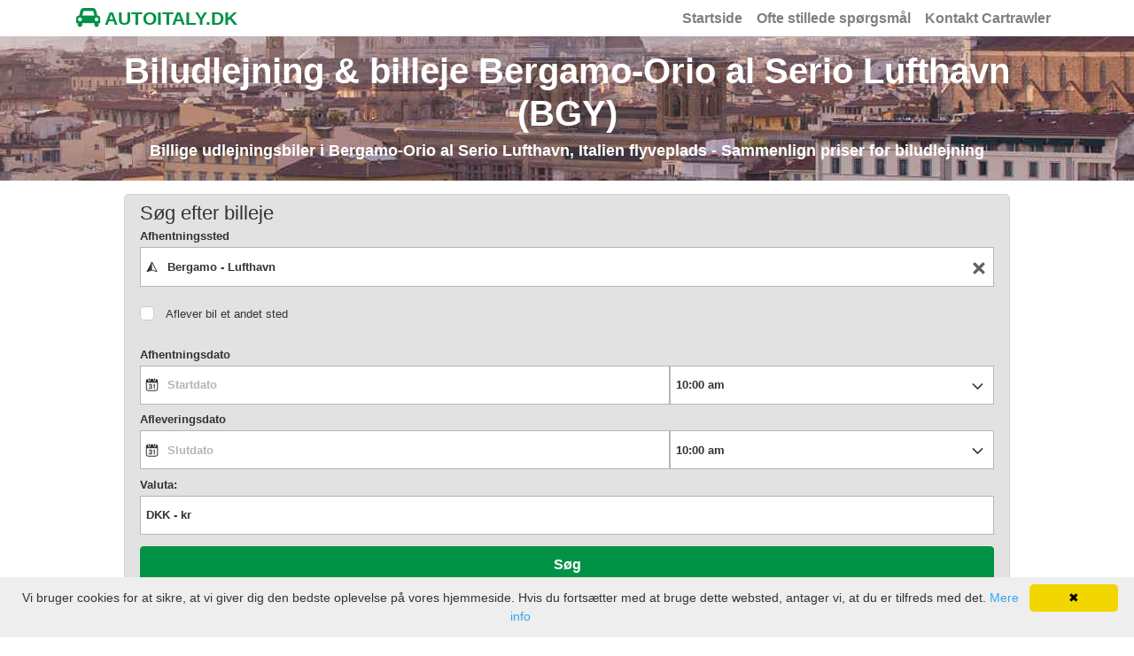

--- FILE ---
content_type: text/html; charset=UTF-8
request_url: https://www.autoitaly.dk/da-bergamo-orio-al-serio-lufthavn/
body_size: 10678
content:








<!DOCTYPE html>
<html lang="da-DK" itemscope="itemscope" itemtype="https://schema.org/WebPage">
<head>
<meta charset="UTF-8">
<meta name="viewport" content="width=device-width, initial-scale=1, shrink-to-fit=no">
<link rel="profile" href="https://gmpg.org/xfn/11">
<link rel="icon" type="image/png" href="https://www.autoitaly.dk/favicon_carrental.png">
<meta name="robots" content="index, follow"/>
<title>Biludlejning Bergamo-Orio al Serio Lufthavn - Billig biludlejning til den bedste garanterede pris</title>
<meta name="description" content="Søg og lej bil billig hos Bergamo-Milano Orio al Serio Lufthavn - BGY, Italien. Sammenlign biludlejning og find den mest prisbillige virksomhed. Book online og spar tid og penge! Vi sammenligner priser for biludlejning fra Enterprise, Surprice, OS Car Rental, WinRent, Thrifty, Budget, Alamo, Welcome Cars, Ecovia, Elba by Car, National, Avis, Locauto, Dollar, Nomadcar, Optimorent, Payless, JoyRent, Noleggiare og Sicily By Car." />
<meta property="og:locale" content="da" />
<meta property="og:type" content="website" />
<meta property="og:title" content="Biludlejning Bergamo-Orio al Serio Lufthavn - Billig biludlejning til den bedste garanterede pris" />
<meta property="og:description" content="Søg og lej bil billig hos Bergamo-Milano Orio al Serio Lufthavn - BGY, Italien. Sammenlign biludlejning og find den mest prisbillige virksomhed. Book online og spar tid og penge!" />
<meta property="og:url" content="https://www.autoitaly.dk/da-bergamo-orio-al-serio-lufthavn/" />
<meta property="og:site_name" content="autoitaly.dk" />
<meta property="og:image" content="https://www.autoitaly.dk/wp-content/uploads/6299575_geonameid_Bergamo_Milano_Airport.jpg" />
<meta name="twitter:card" content="summary"/>
<meta name="twitter:description" content="Søg og lej bil billig hos Bergamo-Milano Orio al Serio Lufthavn - BGY, Italien. Sammenlign biludlejning og find den mest prisbillige virksomhed. Book online og spar tid og penge!"/>
<meta name="twitter:title" content="Biludlejning Bergamo-Orio al Serio Lufthavn - Billig biludlejning til den bedste garanterede pris"/>
<meta name="twitter:domain" content="autoitaly.dk"/>
<link rel="alternate" type="text/html" hreflang="da" href="https://www.autoitaly.dk/da-bergamo-orio-al-serio-lufthavn/" />
<link rel="alternate" type="text/html" hreflang="de" href="https://www.autoitaly.de/de-flughafen-bergamo-orio-al-serio/" />
<link rel="alternate" type="text/html" hreflang="en" href="https://www.autoitaly.co.uk/en-bergamo-international-airport/" />
<link rel="alternate" type="text/html" hreflang="es" href="https://www.autoitalia.es/es-aeropuerto-de-bergamo-orio-al-serio/" />
<link rel="alternate" type="text/html" hreflang="fr" href="https://www.autoitaly.fr/fr-aeroport-de-bergame-orio-al-serio/" />
<link rel="alternate" type="text/html" hreflang="it" href="https://www.autoitalo.it/it-aeroporto-di-bergamo-orio-al-serio/" />
<link rel="alternate" type="text/html" hreflang="nl" href="https://www.autoitaly.nl/nl-luchthaven-bergamo-orio-al-serio/" />
<link rel="alternate" type="text/html" hreflang="nb" href="https://www.autoitaly.no/no-bergamo-orio-al-serio-lufthavn/" />
<link rel="alternate" type="text/html" hreflang="pt" href="https://www.autoitaly.pt/pt-aeroporto-de-bergamo-orio-al-serio/" />
<link rel="alternate" type="text/html" hreflang="sv" href="https://www.autoitaly.se/sv-bergamo-orio-al-serio-flygplats/" />
<link rel="preload" as="font" type="font/woff2" crossorigin href="https://www.autoitaly.dk/wp-content/themes/understrap-child/fonts/fontawesome-webfont.woff2?v=4.7.0"/>
<meta name='robots' content='max-image-preview:large' />
<link rel="alternate" type="application/rss+xml" title="Biludlejning Italien &raquo; Feed" href="https://www.autoitaly.dk/feed/" />
<link rel="alternate" type="application/rss+xml" title="Biludlejning Italien &raquo;-kommentar-feed" href="https://www.autoitaly.dk/comments/feed/" />
<style id='global-styles-inline-css' type='text/css'>
body{--wp--preset--color--black: #000000;--wp--preset--color--cyan-bluish-gray: #abb8c3;--wp--preset--color--white: #ffffff;--wp--preset--color--pale-pink: #f78da7;--wp--preset--color--vivid-red: #cf2e2e;--wp--preset--color--luminous-vivid-orange: #ff6900;--wp--preset--color--luminous-vivid-amber: #fcb900;--wp--preset--color--light-green-cyan: #7bdcb5;--wp--preset--color--vivid-green-cyan: #00d084;--wp--preset--color--pale-cyan-blue: #8ed1fc;--wp--preset--color--vivid-cyan-blue: #0693e3;--wp--preset--color--vivid-purple: #9b51e0;--wp--preset--gradient--vivid-cyan-blue-to-vivid-purple: linear-gradient(135deg,rgba(6,147,227,1) 0%,rgb(155,81,224) 100%);--wp--preset--gradient--light-green-cyan-to-vivid-green-cyan: linear-gradient(135deg,rgb(122,220,180) 0%,rgb(0,208,130) 100%);--wp--preset--gradient--luminous-vivid-amber-to-luminous-vivid-orange: linear-gradient(135deg,rgba(252,185,0,1) 0%,rgba(255,105,0,1) 100%);--wp--preset--gradient--luminous-vivid-orange-to-vivid-red: linear-gradient(135deg,rgba(255,105,0,1) 0%,rgb(207,46,46) 100%);--wp--preset--gradient--very-light-gray-to-cyan-bluish-gray: linear-gradient(135deg,rgb(238,238,238) 0%,rgb(169,184,195) 100%);--wp--preset--gradient--cool-to-warm-spectrum: linear-gradient(135deg,rgb(74,234,220) 0%,rgb(151,120,209) 20%,rgb(207,42,186) 40%,rgb(238,44,130) 60%,rgb(251,105,98) 80%,rgb(254,248,76) 100%);--wp--preset--gradient--blush-light-purple: linear-gradient(135deg,rgb(255,206,236) 0%,rgb(152,150,240) 100%);--wp--preset--gradient--blush-bordeaux: linear-gradient(135deg,rgb(254,205,165) 0%,rgb(254,45,45) 50%,rgb(107,0,62) 100%);--wp--preset--gradient--luminous-dusk: linear-gradient(135deg,rgb(255,203,112) 0%,rgb(199,81,192) 50%,rgb(65,88,208) 100%);--wp--preset--gradient--pale-ocean: linear-gradient(135deg,rgb(255,245,203) 0%,rgb(182,227,212) 50%,rgb(51,167,181) 100%);--wp--preset--gradient--electric-grass: linear-gradient(135deg,rgb(202,248,128) 0%,rgb(113,206,126) 100%);--wp--preset--gradient--midnight: linear-gradient(135deg,rgb(2,3,129) 0%,rgb(40,116,252) 100%);--wp--preset--duotone--dark-grayscale: url('#wp-duotone-dark-grayscale');--wp--preset--duotone--grayscale: url('#wp-duotone-grayscale');--wp--preset--duotone--purple-yellow: url('#wp-duotone-purple-yellow');--wp--preset--duotone--blue-red: url('#wp-duotone-blue-red');--wp--preset--duotone--midnight: url('#wp-duotone-midnight');--wp--preset--duotone--magenta-yellow: url('#wp-duotone-magenta-yellow');--wp--preset--duotone--purple-green: url('#wp-duotone-purple-green');--wp--preset--duotone--blue-orange: url('#wp-duotone-blue-orange');--wp--preset--font-size--small: 13px;--wp--preset--font-size--medium: 20px;--wp--preset--font-size--large: 36px;--wp--preset--font-size--x-large: 42px;}.has-black-color{color: var(--wp--preset--color--black) !important;}.has-cyan-bluish-gray-color{color: var(--wp--preset--color--cyan-bluish-gray) !important;}.has-white-color{color: var(--wp--preset--color--white) !important;}.has-pale-pink-color{color: var(--wp--preset--color--pale-pink) !important;}.has-vivid-red-color{color: var(--wp--preset--color--vivid-red) !important;}.has-luminous-vivid-orange-color{color: var(--wp--preset--color--luminous-vivid-orange) !important;}.has-luminous-vivid-amber-color{color: var(--wp--preset--color--luminous-vivid-amber) !important;}.has-light-green-cyan-color{color: var(--wp--preset--color--light-green-cyan) !important;}.has-vivid-green-cyan-color{color: var(--wp--preset--color--vivid-green-cyan) !important;}.has-pale-cyan-blue-color{color: var(--wp--preset--color--pale-cyan-blue) !important;}.has-vivid-cyan-blue-color{color: var(--wp--preset--color--vivid-cyan-blue) !important;}.has-vivid-purple-color{color: var(--wp--preset--color--vivid-purple) !important;}.has-black-background-color{background-color: var(--wp--preset--color--black) !important;}.has-cyan-bluish-gray-background-color{background-color: var(--wp--preset--color--cyan-bluish-gray) !important;}.has-white-background-color{background-color: var(--wp--preset--color--white) !important;}.has-pale-pink-background-color{background-color: var(--wp--preset--color--pale-pink) !important;}.has-vivid-red-background-color{background-color: var(--wp--preset--color--vivid-red) !important;}.has-luminous-vivid-orange-background-color{background-color: var(--wp--preset--color--luminous-vivid-orange) !important;}.has-luminous-vivid-amber-background-color{background-color: var(--wp--preset--color--luminous-vivid-amber) !important;}.has-light-green-cyan-background-color{background-color: var(--wp--preset--color--light-green-cyan) !important;}.has-vivid-green-cyan-background-color{background-color: var(--wp--preset--color--vivid-green-cyan) !important;}.has-pale-cyan-blue-background-color{background-color: var(--wp--preset--color--pale-cyan-blue) !important;}.has-vivid-cyan-blue-background-color{background-color: var(--wp--preset--color--vivid-cyan-blue) !important;}.has-vivid-purple-background-color{background-color: var(--wp--preset--color--vivid-purple) !important;}.has-black-border-color{border-color: var(--wp--preset--color--black) !important;}.has-cyan-bluish-gray-border-color{border-color: var(--wp--preset--color--cyan-bluish-gray) !important;}.has-white-border-color{border-color: var(--wp--preset--color--white) !important;}.has-pale-pink-border-color{border-color: var(--wp--preset--color--pale-pink) !important;}.has-vivid-red-border-color{border-color: var(--wp--preset--color--vivid-red) !important;}.has-luminous-vivid-orange-border-color{border-color: var(--wp--preset--color--luminous-vivid-orange) !important;}.has-luminous-vivid-amber-border-color{border-color: var(--wp--preset--color--luminous-vivid-amber) !important;}.has-light-green-cyan-border-color{border-color: var(--wp--preset--color--light-green-cyan) !important;}.has-vivid-green-cyan-border-color{border-color: var(--wp--preset--color--vivid-green-cyan) !important;}.has-pale-cyan-blue-border-color{border-color: var(--wp--preset--color--pale-cyan-blue) !important;}.has-vivid-cyan-blue-border-color{border-color: var(--wp--preset--color--vivid-cyan-blue) !important;}.has-vivid-purple-border-color{border-color: var(--wp--preset--color--vivid-purple) !important;}.has-vivid-cyan-blue-to-vivid-purple-gradient-background{background: var(--wp--preset--gradient--vivid-cyan-blue-to-vivid-purple) !important;}.has-light-green-cyan-to-vivid-green-cyan-gradient-background{background: var(--wp--preset--gradient--light-green-cyan-to-vivid-green-cyan) !important;}.has-luminous-vivid-amber-to-luminous-vivid-orange-gradient-background{background: var(--wp--preset--gradient--luminous-vivid-amber-to-luminous-vivid-orange) !important;}.has-luminous-vivid-orange-to-vivid-red-gradient-background{background: var(--wp--preset--gradient--luminous-vivid-orange-to-vivid-red) !important;}.has-very-light-gray-to-cyan-bluish-gray-gradient-background{background: var(--wp--preset--gradient--very-light-gray-to-cyan-bluish-gray) !important;}.has-cool-to-warm-spectrum-gradient-background{background: var(--wp--preset--gradient--cool-to-warm-spectrum) !important;}.has-blush-light-purple-gradient-background{background: var(--wp--preset--gradient--blush-light-purple) !important;}.has-blush-bordeaux-gradient-background{background: var(--wp--preset--gradient--blush-bordeaux) !important;}.has-luminous-dusk-gradient-background{background: var(--wp--preset--gradient--luminous-dusk) !important;}.has-pale-ocean-gradient-background{background: var(--wp--preset--gradient--pale-ocean) !important;}.has-electric-grass-gradient-background{background: var(--wp--preset--gradient--electric-grass) !important;}.has-midnight-gradient-background{background: var(--wp--preset--gradient--midnight) !important;}.has-small-font-size{font-size: var(--wp--preset--font-size--small) !important;}.has-medium-font-size{font-size: var(--wp--preset--font-size--medium) !important;}.has-large-font-size{font-size: var(--wp--preset--font-size--large) !important;}.has-x-large-font-size{font-size: var(--wp--preset--font-size--x-large) !important;}
</style>
<link rel='stylesheet' id='child-understrap-styles-css'  href='https://www.autoitaly.dk/wp-content/themes/understrap-child/css/child-theme.min.css' type='text/css' media='all' />
<link rel="https://api.w.org/" href="https://www.autoitaly.dk/wp-json/" /><link rel="alternate" type="application/json" href="https://www.autoitaly.dk/wp-json/wp/v2/posts/13628" /><link rel="canonical" href="https://www.autoitaly.dk/da-bergamo-orio-al-serio-lufthavn/" />
<link rel='shortlink' href='https://www.autoitaly.dk/?p=13628' />
<link rel="pingback" href="https://www.autoitaly.dk/xmlrpc.php">
<meta name="mobile-web-app-capable" content="yes">
<meta name="apple-mobile-web-app-capable" content="yes">
<meta name="apple-mobile-web-app-title" content="Biludlejning Italien - Lejebil og billeje i Italien">
<!-- Google Analytics -->
<script>
  (function(i,s,o,g,r,a,m){i['GoogleAnalyticsObject']=r;i[r]=i[r]||function(){
  (i[r].q=i[r].q||[]).push(arguments)},i[r].l=1*new Date();a=s.createElement(o),
  m=s.getElementsByTagName(o)[0];a.async=1;a.src=g;m.parentNode.insertBefore(a,m)
  })(window,document,'script','//www.google-analytics.com/analytics.js','ga');

  ga('create', 'UA-126491958-1', 'auto');
  ga('send', 'pageview');
</script>
<!-- Google Webmaster Tools -->
<!-- Bing Webmaster Tools -->
<style>
body{font-size:0.875rem; background-color: #fff !important;} a{color:#ce2b37;} a:focus,a:hover{color:#009246;} h4 {font-size:1.1rem !important} .wrapper{padding:25px 0;} #wrapper-footer-full{background-color: #E2E2E2;} .site-title{font-size: 1.3rem;font-weight: 800;text-decoration: none;color: #009246;} .navbar{padding: 0rem 1rem;} .nav-link{font-size: 1rem; font-weight: 600;} .navbar-light .navbar-brand a { color: #009246; } .breadcrumb {background-color: #E2E2E2;} .widget a{color: #555;} .widget-title{text-align:center;margin-top:10px;margin-bottom:10px;color:#292b2c;} .widget ul{list-style: none;} .widget_pages li{margin-bottom: 10px;} .footer-widget ul{list-style: none; padding-left: 0px;} .media {background: #fff; margin-bottom: 15px;} .media-left img{margin-right: 10px;} .media-body {padding-top: 8px;} .media-body a{color: #555;} .btn-primary{background-color: #ce2b37; border-color: #ce2b37;} .btn-primary:hover { color: #fff; background-color: #009246; border-color: #009246; } .btn-outline-primary, .wpcf7 input[type=submit] { color: #ce2b37; border-color: #ce2b37; } .btn-outline-primary:hover, .wpcf7 input:hover[type=submit] { color: #fff; background-color: #009246; border-color: #009246; } .travelsearchdivsearch{max-width: 1000px;margin: 0 auto;background-color: #E2E2E2;border: 1px solid #cfd0d1;border-radius: 5px;margin-top: 15px;padding-bottom: 5px;padding-top: 5px;} .travelsearchdivbook{max-width: 1200px;margin: 0 auto;} #map{height: 400px;width: 100%;} article a { color:#ce2b37 !important; } .ul-travel a { color:#ce2b37 !important; } .travellink { color:#ce2b37 !important; } @media (max-width:800px){ h1 {font-size:1.6rem !important} h2 {font-size:1.4rem !important} h3 {font-size:1.3rem !important} h4 {font-size:1rem !important} } @media (max-width:450px){ .site-title {font-size: 1rem;} h1 {font-size:1.4rem !important} h2 {font-size:1.4rem !important} h3 {font-size:1.3rem !important} h4 {font-size:1rem !important} .widget ul{padding-left: 0px;} .travelsearchdivsearch{margin-top: 0px;} }
</style>
</head>

<body class="post-template-default single single-post postid-13628 single-format-standard wp-embed-responsive">

<div class="hfeed site" id="page">
	
<div class="wrapper-fluid" id="wrapper-navbar">
	<a class="skip-link screen-reader-text sr-only" href="#content">Fortsæt til indhold</a>	
	<div class="container" style="padding-right: 0;padding-left: 0;">		
		<nav class="navbar navbar-expand-md navbar-light">			
			<div class="navbar-brand">				
				<a class='site-title' style='text-decoration: none;' href=https://www.autoitaly.dk/ title='Autoitaly.dk'><i class='fa fa-car' style='font-size: 24px;'></i>&nbsp;AUTOITALY.DK</a>			</div>
			<!-- The WordPress Menu goes here -->
			<div id="navbarNavDropdown" class="collapse navbar-collapse justify-content-end"><ul id="main-menu" class="navbar-nav"><li itemscope="itemscope" itemtype="https://www.schema.org/SiteNavigationElement" id="menu-item-12750" class="menu-item menu-item-type-post_type menu-item-object-page menu-item-home menu-item-12750 nav-item"><a title="Startside" href="https://www.autoitaly.dk/" class="nav-link">Startside</a></li>
<li itemscope="itemscope" itemtype="https://www.schema.org/SiteNavigationElement" id="menu-item-1534" class="menu-item menu-item-type-post_type menu-item-object-page menu-item-1534 nav-item"><a title="Ofte stillede spørgsmål" href="https://www.autoitaly.dk/faq/" class="nav-link">Ofte stillede spørgsmål</a></li>
<li itemscope="itemscope" itemtype="https://www.schema.org/SiteNavigationElement" id="menu-item-10427" class="menu-item menu-item-type-post_type menu-item-object-page menu-item-10427 nav-item"><a title="Kontakt Cartrawler" href="https://www.autoitaly.dk/contact-us/" class="nav-link">Kontakt Cartrawler</a></li>
</ul></div>		</nav><!-- .site-navigation -->
	</div>
</div><!-- .wrapper-navbar end -->


<div class="wrapper" id="pageheader" style="padding-top:15px; padding-bottom:15px; background-position: center bottom; background-image: url('https://www.autoitaly.dk/images/header/italy_header_img_001_001.jpg');">
	<div class="container">
		<div class="row">
			<div class="col-md-12 text-center">
							
									
											<h1 class="entry-title" style="color: #ffffff; font-weight: 700;" itemprop="headline">Biludlejning & billeje Bergamo-Orio al Serio Lufthavn (BGY)</h1>					
																								<h4 style="color: #ffffff; font-weight: 600;" itemprop="name">Billige udlejningsbiler i Bergamo-Orio al Serio Lufthavn, Italien  flyveplads - Sammenlign priser for biludlejning</h4>
												</div>
		</div>
	</div>
</div>
<div class="travelsearchdivsearch"><div ct-app><noscript>YOUR BROWSER DOES NOT SUPPORT JAVASCRIPT</noscript></div></div>
<div class="wrapper" id="pageinfo">
	<div class="container">
		<div class="row">
			<div class="col-md-6">
								<h5 class="text-center">Priser fra kendte biludlejningsfirmaer, men også små lokale i Bergamo-Orio al Serio Lufthavn</h5>
				<div class="text-center">
					<p><img class="img-fluid" src="https://www.autoitaly.dk/images/autoitaly.dk_rentalcars.png" alt="Sammenlign biludlejningsselskaber Bergamo-Orio al Serio Lufthavn" title="Sammenlign biludlejningsselskaber Bergamo-Orio al Serio Lufthavn" width="446" height="245"></p>
				</div>
			</div>
			<div class="col-md-6">
								<h5 class="text-center">Bedste pris på billeje  i Bergamo-Orio al Serio Lufthavn</h5>
				<p itemprop="description">Her kan du sammenligne priser på biludlejning på Bergamo-Milano Orio al Serio Lufthavn (Il Caravaggio International Airport, Aeroporto Internazionale Il Caravaggio, International, flyveplads), IATA: BGY, ICAO: LIME i Italien. Søg i vores søgemaskine og book en lejebil nemt. Alle vores priser inkluderer ubegrænset fri kilometer, lufthavnsafgifter, vejhjælp og obligatorisk forsikring, skatter og afgifter. Undersøg biludlejere som Rhodium, Payless, Avis, Dollar, Hertz, Surprice, Sixt, Budget, Keddy By Europcar, Goldcar, Green Motion, National, Flizzr, Thrifty, InterRent, Alamo, Firefly, Global Rent a Car, Europcar, Enterprise mv. Autoitaly.dk vil hjælpe dig med at finde en billig udlejningsbil.</p>
												<div class="text-center">
					<p><img class="img-fluid" src="https://www.autoitaly.dk/images/visa_mastercard_powered.jpg" alt="Visa, Mastercard, Digicert" title="Visa, Mastercard, Digicert" width="440" height="110"></p>
				</div>
			</div>
		</div>
	</div>
</div>

<div class="wrapper" id="single-wrapper">
	
	<div class="container" id="content" tabindex="-1">
	
		<div class="row">
			
			

<div class="col-md content-area" id="primary">

			<main class="site-main" id="main">

				
					<ol class='breadcrumb' itemscope itemtype='http://schema.org/BreadcrumbList'><li class='breadcrumb-item' itemprop='itemListElement' itemscope itemtype='http://schema.org/ListItem'><a itemprop='item' href='https://www.autoitaly.dk/' class='travellink'><span itemprop='name'>Italien</span></a><meta itemprop='position' content='1' /></li><li class='breadcrumb-item active' itemprop='itemListElement' itemscope itemtype='http://schema.org/ListItem'><span itemprop='item' content='https://www.autoitaly.dk/da-bergamo-orio-al-serio-lufthavn/'></span><span itemprop='name'>Bergamo-Orio al Serio Lufthavn</span><meta itemprop='position' content='2' /></li></ol>
<article class="post-13628 post type-post status-publish format-standard has-post-thumbnail hentry category-lufthavne" id="post-13628">		
	
	
	
				
	



<h3>Ofte stillede spørgsmål om billeje  Bergamo-Orio al Serio Lufthavn</h3><h4>Hvilke biludlejningsfirmaer ligger i nærheden af lufthavnen?</h4><p>I nærheden af Bergamo-Orio al Serio Lufthavn er biludlejningsfirmaer som Swisscar Senza Carta di Credito på Via Borgo Palazzo 99, Avis, Goldcar på Via 13, Green Motion Airport på Via G Galilei 2, Firefly på Terminal Building, Swisscar på Via 5, Locauto på Via 13, Sixt på Sala, Europcar på Via 13 C O, Hertz på Leroy Merlin Via Cassinone, Win Rent på Via 13, Budget på Aeroporto, Firefly på Via 13, Sicily By Car på Via 13, Arcadia Rent på Via G Galilei 2, Hertz på Via 13, Interrent Airport på Via 13, Joyrent på Via Emilia 25 Azzano San Paolo, Ecovia på Via 13, Swisscar på Via Alfredo Piatti 1, ACE på Via 13, Europcar på Via 13, Europcar Italia på Via 1, Maggiore på Via 13 osv.</p><h4>Kan jeg reservere uden et kreditkort på Bergamo-Orio al Serio Lufthavn?</h4><p>Ja. Du kan foretage en reservation uden et kreditkort. Bemærk, at selv hvis du vælger at betale med debitkort, bliver du på tidspunktet for afhentning på Bergamo-Orio al Serio Lufthavn nødt til at opgive et gyldigt kreditkort i førerens navn, da udlejningsagenten kræver et kreditkort, hvorfra de kan opkræve depositum for lejen. Accepterede kreditkort ved afhentning er MasterCard, Visa og i nogle tilfælde American Express.</p><h4>Kan jeg ændre min reservation?</h4><p>Ja, du kan nemt ændre din reservation ved hjælp af onlineportalen. Når du har foretaget en reservation, kan du ændre den ved hjælp af onlineportalen. Du finder linket til portalen på din reservationskvittering. Vi kræver ikke et administrationsgebyr for at ændre reservationer, men alt efter ændringernes art kan der forekomme en meromkostning. F.eks. hvis du ønsker at ændre datoen til en dato, hvor vi ikke kan tilbyde noget til samme pris på Bergamo-Orio al Serio Lufthavn.</p><!-- faqsingle start -->
<script type="application/ld+json">
{
	"@context":"https://schema.org",
	"@type":"FAQPage",
	"mainEntity":
	[
{"@type":"Question","name":"Hvilke biludlejningsfirmaer ligger i nærheden af lufthavnen?","acceptedAnswer":{"@type":"Answer","text":"I nærheden af Bergamo-Orio al Serio Lufthavn er biludlejningsfirmaer som Swisscar Senza Carta di Credito på Via Borgo Palazzo 99, Avis, Goldcar på Via 13, Green Motion Airport på Via G Galilei 2, Firefly på Terminal Building, Swisscar på Via 5, Locauto på Via 13, Sixt på Sala, Europcar på Via 13 C O, Hertz på Leroy Merlin Via Cassinone, Win Rent på Via 13, Budget på Aeroporto, Firefly på Via 13, Sicily By Car på Via 13, Arcadia Rent på Via G Galilei 2, Hertz på Via 13, Interrent Airport på Via 13, Joyrent på Via Emilia 25 Azzano San Paolo, Ecovia på Via 13, Swisscar på Via Alfredo Piatti 1, ACE på Via 13, Europcar på Via 13, Europcar Italia på Via 1, Maggiore på Via 13 osv."}},{"@type":"Question","name":"Kan jeg reservere uden et kreditkort på Bergamo-Orio al Serio Lufthavn?","acceptedAnswer":{"@type":"Answer","text":"Ja. Du kan foretage en reservation uden et kreditkort. Bemærk, at selv hvis du vælger at betale med debitkort, bliver du på tidspunktet for afhentning på Bergamo-Orio al Serio Lufthavn nødt til at opgive et gyldigt kreditkort i førerens navn, da udlejningsagenten kræver et kreditkort, hvorfra de kan opkræve depositum for lejen. Accepterede kreditkort ved afhentning er MasterCard, Visa og i nogle tilfælde American Express."}},{"@type":"Question","name":"Kan jeg ændre min reservation?","acceptedAnswer":{"@type":"Answer","text":"Ja, du kan nemt ændre din reservation ved hjælp af onlineportalen. Når du har foretaget en reservation, kan du ændre den ved hjælp af onlineportalen. Du finder linket til portalen på din reservationskvittering. Vi kræver ikke et administrationsgebyr for at ændre reservationer, men alt efter ændringernes art kan der forekomme en meromkostning. F.eks. hvis du ønsker at ændre datoen til en dato, hvor vi ikke kan tilbyde noget til samme pris på Bergamo-Orio al Serio Lufthavn."}}	]
}
</script>
<!-- faqsingle end -->
	
	<header class="entry-header">
			<h2 class="entry-title">Lej en bil i Bergamo Milano Orio al Serio Il Caravaggio Lufthavn</h2>
		
		
		
	</header><!-- .entry-header -->
		
		<div class="entry-content">
		<p><img class="alignright wp-image-13874 size-medium" title="Bergamo-Orio al Serio Lufthavn" src="https://www.autoitaly.dk/wp-content/uploads/6299575_geonameid_Bergamo_Milano_Airport-300x278.jpg" alt="Biludlejning &amp; billeje Bergamo-Orio al Serio Lufthavn" width="300" height="278" srcset="https://www.autoitaly.dk/wp-content/uploads/6299575_geonameid_Bergamo_Milano_Airport-300x278.jpg 300w, https://www.autoitaly.dk/wp-content/uploads/6299575_geonameid_Bergamo_Milano_Airport-768x711.jpg 768w, https://www.autoitaly.dk/wp-content/uploads/6299575_geonameid_Bergamo_Milano_Airport.jpg 791w" sizes="(max-width: 300px) 100vw, 300px" /><strong>Italien er et land med smukke landskaber og historiske steder. Derfor er det ikke overraskende, at mange mennesker ofte besøger landet for at se og holde ferie. En ting, der vil gøre din rejse lettere, er en lejebil, hvilket er muligt i Bergamo Lufthavn.</strong></p>
<p>Der er mere end 30 biludlejningsfirmaer i Bergamo Lufthavn. Disse biludlejningsfirmaer omfatter Avis, Goldcar, Swisscar, Green Motion, Firefly og Europcar. Der er også internationale og lokale biludlejningsfirmaer som Sicily by Car, Hertz, Europcar Italia og Maggiore.</p>
<p>Alle disse biludlejningsfirmaer giver dig mulighed for at leje biler til priser, der spænder fra 12 til 25 euro per dag, afhængigt af biltypen og årstiden. De biler, der er tilgængelige til leje hos disse biludlejningsfirmaer, omfatter minivans, SUV&#8217;er, varevogne, luksusbiler og varevogne mv. Du kan også få yderligere eller ekstra funktioner med de lejede biler, alt efter hvilket biludlejningsfirma du vælger. Du kan få selepuder, tagbøjler, snedæk, en børnestol og endda Wi-Fi-adgang, blandt andet monteret i bilen.</p>
<p>Det er altid værd at sammenligne, før du bestiller. Små lokale virksomheder kan have rigtig gode priser. Vi sammenligner biludlejningspriser og biludlejning fra flere firmaer på Bergamo-Orio al Serio Lufthavn i <a href="https://www.autoitaly.dk/da-by-bergamo/">Bergamo</a>, Italien og finder de bedste priser på udlejningsbiler. De nærmeste feriesteder er Seriate 2 km, Grassobbio 3 km, Azzano San Paolo 3 km, Gorle 3 km, Pedrengo 3 km og Bergamo 4 km. Autoitaly.dk lister priser fra virksomheder der er sikre og kvalitetsgodkendte, så der ikke bliver nogle problemer, når du ankommer. Lufthavnsnavnet er IATA: BGY og ICAO: LIME.</p>
<p>Lejebil som hentes ved Bergamo Orio al Serio Il Caravaggio Lufthavn. Søg efter og sted og vælg destination fra listen. Vi kan tilbyde biludlejning, hvor alt er inkluderet, ingen skjulte omkostninger samt gratis afbestilling eller ændring op til 24 timer før bilen skal afhentes. Enkel, direkte og sikker biludlejning på nettet og online. Hertz på Via 13, Firefly på Via 13, Goldcar på Via 13, Win Rent på Via 13, Swisscar på Via Alfredo Piatti 1, Arcadia Rent på Via G Galilei 2, Sixt på Sala, Europcar på Via 13, Swisscar på Via 5, Maggiore på Via 13, Swisscar Senza Carta di Credito på Via Borgo Palazzo 99, Locauto på Via 13, Avis, Budget på Aeroporto, Firefly på Terminal Building, Ecovia på Via 13, Interrent Airport på Via 13, Sicily By Car på Via 13 er de virksomheder, vi sammenligner i lufthavnen for at finde den bedste pris. 5-sæders minivan, minibus, luksus, sportsvogn, premium, mellemstørrelse, lastvogn, flyttevogn, minivan, minibus, mini, cabriolet, fuldstørrelse, stationcar, stasjonsvogn, kombibiler, familiebiler, knallert, Økonomi, 9-sæders minivan, minibus, kompakt, standard, suv, jeep, 4&#215;4, 7-sæders minivan, minibus og automatiserede biler er biltyper og modeller som autoitaly.dk sammenligner priser på. Biludlejning envejs og envejsleje (one way) hvor du henter her og forlader der. Sammenlign antallet af dage, du ønsker, uge, weekend, lej for en dag, et år, en hel måned eller langsigtet.</p>
<p>Om Bergamo-Orio al Serio Lufthavn (<i>Bergamo Orio al Serio Il Caravaggio Lufthavn</i>), information, fakta og data. Beliggende i kommunen Provincia di Bergamo, er Bergamo Lufthavn en af ​​de mest populære lufthavne i Italien. Det er en af ​​de vigtigste lufthavne i Lombardiet. Lufthavnen har også faciliteter som hoteller, pengeautomater, restauranter, caféer og toldfrie butikker.</p>
<p>Beliggende i kommunen Provincia di Bergamo, i regionen Lombardy i Italien. Nærliggende andre lufthavne er Milano Linate Lufthavn, Verona Brescia Lufthavn, Vares-Venegono Lufthavn og Milano Malpensa Lufthavn. Andet navn til denne lufthavn kan være <i>Il Caravaggio International Airport, Aeroporto Internazionale Il Caravaggio, Bergamo Orio al Serio Il Caravaggio Lufthavn, Aeroporto di Milano-Bergamo, Aeroporto di Bergamo-Orio al Serio, Bergamo Orio al Serio Airport, Milan-Bergamo Airport, Bergamo Airport, International</i>. De nærmeste større byer og lokalsamfund er Milano 46 km (ca 1236800 indb), Brescia 43 km (ca 184800 indb), Monza 35 km (ca 119600 indb), Bergamo 4 km (ca 114200 indb), Novara 88 km (ca 93300 indb) og Piacenza 69 km (ca 93200 indb). Lufthavnen ligger ca. 782 fod/238 mvh. Flere oplysninger om, hvor du afhenter eller afleverer din udlejningsbil, vises på ordren efter du har bestilt. Forskellige virksomheder har deres eget kontor, hvor du henter nøgle mv. Har du planlagt eller vil du flyve til eller fra og bruge Bergamo Orio al Serio Il Caravaggio Lufthavn på din ferie eller rejse? Her finder du information, kort, vejr, kontaktoplysninger og lufthavn info. Nh Orio Al Serio Airport, Una Hotel Bergamo, Winter Garden Hotel Bergamo Aeroporto, Starhotels Cristallo Palace og As Bergamo Aeroporto er to vandrerhjem og hoteller i nærheden af ​​lufthavnen. Hvis du skal overnatte en nat. De ligger alle inden for 3 km. Har du tid tilbage og glæder dig til at shoppe i nærheden af ​​lufthavnen, i så fald er Centro Commerciale Iper alle Valli, OrioCenter og Centro Commerciale Auchan Bergamo i nærheden. På stedet er der også virksomheder og biludlejningsfirmaer som Centauro på Via Aldo Moro 7 Nuova Betosca, Hertz, Maggiore Amico Blu på Aeroporto, Hertz på Leroy Merlin Via Cassinone, Joyrent på Via Emilia 25 Azzano San Paolo, Goldcar Iade, Auto Europa Dollar Thrifty på Via 13, Europcar Italia på Via 1, Europcar på Via 13 C O, Green Motion Airport på Via G Galilei 2, Joyrent på Via, ACE på Via 13.</p>
<p>Bergamo Lufthavn har ikke togforbindelse. I stedet er der shuttlebusser, der transporterer folk til og fra lufthavnen til byens centrum. Disse busser, der drives af Autostradale, kører ruten mellem lufthavnen og centrum hvert 30. minut. Det betyder, at du kan komme til byens centrum fra lufthavnen på 15 minutter med disse busser. Hvis du ankommer eller skal videre med tog efter at du har returneret eller afhentet lejebilen, ligger Stazione di Bergamo og Montello Gorlago station i nærheden.</p>
<p>Der er også taxatjenester placeret ved ankomsthallen i lufthavnen. Disse taxaer vil bringe dig ind til centrum af Bergamo by inden for 10 til 15 minutter. Førstegangsrejsende bør bruge taxaer, da chaufførerne har et detaljeret kendskab til byen.</p>
				
				
						
		

			<h3>Biludlejningsselskaber og billeje på Bergamo Milano Orio al Serio Il Caravaggio Lufthavn (BGY), Italien</h3>
			<p> er de virksomheder, vi sammenligner i lufthavnen for at finde den bedste pris.</p>
					
				
				<h5>Lejebil Bergamo Milano Orio al Serio Il Caravaggio Lufthavn kundeanmeldelser & ratings</h5>
						
				
	</div><!-- .entry-content -->

<footer class="entry-footer">
<script type="application/ld+json">
{
	"@context": "http://schema.org",
	"@type": "Place",
	"geo": {
		"@type": "GeoCoordinates",
		"latitude": "45.674",
		"longitude": "9.704"
	},
	"name": "Bergamo-Orio al Serio Lufthavn"
	}
</script>
</footer><!-- .entry-footer -->	
</article><!-- #post-## -->

						
					
				
			</main><!-- #main -->
			
			
</div><!-- #closing the primary container from /global-templates/left-sidebar-check.php -->



	
	<div class="col-md-4 widget-area" id="right-sidebar" role="complementary">

<aside id="pages-2" class="widget widget_pages"><h6 class="widget-title">Information</h6>
			<ul>
				<li class="page_item page-item-12722"><a href="https://www.autoitaly.dk/companies/">Alle biludlejningsfirmaer i Italien</a></li>
<li class="page_item page-item-12728"><a href="https://www.autoitaly.dk/cities/">Alle byer i Italien</a></li>
<li class="page_item page-item-12717"><a href="https://www.autoitaly.dk/countries/">Alle lande</a></li>
<li class="page_item page-item-12726"><a href="https://www.autoitaly.dk/airports/">Alle lufthavne i Italien</a></li>
<li class="page_item page-item-12724"><a href="https://www.autoitaly.dk/islands/">Alle øer og øgrupper i Italien</a></li>
<li class="page_item page-item-12730"><a href="https://www.autoitaly.dk/regions/">Alle regioner i Italien</a></li>
<li class="page_item page-item-26"><a href="https://www.autoitaly.dk/annuller-din-reservation/">Annuller din reservation</a></li>
<li class="page_item page-item-28"><a href="https://www.autoitaly.dk/voucher-retrieval/">Ændre eller se din reservation</a></li>
<li class="page_item page-item-12"><a href="https://www.autoitaly.dk/secure-payment/">Betalingspolitik</a></li>
<li class="page_item page-item-32"><a href="https://www.autoitaly.dk/fakta-om-italien/">Fakta om Italien</a></li>
<li class="page_item page-item-10"><a href="https://www.autoitaly.dk/insurance-conditions/">Forsikringsbetingelser biludlejning i Italien</a></li>
<li class="page_item page-item-14"><a href="https://www.autoitaly.dk/contact-us/">Kontakt Cartrawler</a></li>
<li class="page_item page-item-17"><a href="https://www.autoitaly.dk/faq/">Ofte stillede spørgsmål</a></li>
<li class="page_item page-item-8"><a href="https://www.autoitaly.dk/about-us/">Om os</a></li>
<li class="page_item page-item-1"><a href="https://www.autoitaly.dk/">Startside</a></li>
<li class="page_item page-item-60"><a href="https://www.autoitaly.dk/tips-rad-biludlejning-italien/">Tips og råd om leje af bil i Italien</a></li>
<li class="page_item page-item-30"><a href="https://www.autoitaly.dk/trafikregler-i-italien/">Trafikregler i Italien</a></li>
<li class="page_item page-item-2"><a href="https://www.autoitaly.dk/booking/">Vælg og book en bil</a></li>
			</ul>

			</aside>






</div><!-- #right-sidebar -->


		</div><!-- .row -->

	</div><!-- #content -->

</div><!-- #single-wrapper -->
<!-- v6 java start -->
<script>
var testscreen = window.screen.availWidth;
if (testscreen>500) { console.log( "Booking Engine Search: testscreen > 500" ); } else { console.log( "Booking Engine Search: testscreen < 500" ); }
if (testscreen>500)
{
	// Booking Engine Settings.
	var CT =
	{
		ABE:
		{
			Settings:
			{
				clientID: '306462',
				language: 'DA', // SV
				currency: 'DKK', // SEK
				pickupID: 839,								//type: 'mobile',
				theme:
				{
					//primary: '#555555',
					//secondary: '#009246',
					//complimentary: '#000000'
					primary: '#009246',
					secondary: '#555555',
					complimentary: '#000000'
				},
				step1:
				{
					deeplinkURL: 'https://www.autoitaly.dk/booking/',					advancedOptions:
					{
						currency:true,
						//residency: true
					}
				},
				events:
				{
					ready: function()
					{
						// Place your code here.
						//console.log( "Booking Engine Loader ready" );
					},
					searchcars: function(event, status, data, api)
					{
						// Place your code here.
						//console.log( "Booking Engine Loader searchcars" );
						if ( status === 'start' ) {
							// Place your code here.
							console.log( "Booking Engine Loader: searchcars start" );
							//ga('send', 'event', 'load', 'searchcars', 'start');
						}
						if ( status === 'success' ) {
							// Place your code here.
							console.log( "Booking Engine Loader: event step1 load success" );
							ga('send', 'event', 'step1', 'load', 'success');
						}
					}
				}
			}
		}
	};

	// Booking Engine Loader.
	(function() {
		CT.ABE.Settings.version = '5.0';
		var cts = document.createElement('script'); cts.type = 'text/javascript'; cts.async = true;
		cts.src = '//ajaxgeo.cartrawler.com/abe' + CT.ABE.Settings.version + '/ct_loader.js?' + new Date().getTime();
		var s = document.getElementsByTagName('script')[0]; s.parentNode.insertBefore(cts, s);
	})();
}
else
{
	// Booking Engine Settings.
	var CT =
	{
		ABE:
		{
			Settings:
			{
				clientID: '306462',
				language: 'DA', // SV
				currency: 'DKK', // SEK
				logo: 'https://www.autoitaly.dk/images/mobile_logo.png',
				type: 'mobile',
				theme:
				{
					//primary: '#555555',
					//secondary: '#009246',
					//complimentary: '#000000'
					primary: '#009246',
					secondary: '#555555',
					complimentary: '#000000'
				},
				step1:
				{
					deeplinkURL: 'https://www.autoitaly.dk/booking/',					advancedOptions:
					{
						currency:true,
						//residency: true
					}
				},
				events:
				{
					ready: function()
					{
						// Place your code here.
						//console.log( "Booking Engine Loader ready" );
					},
					searchcars: function(event, status, data, api)
					{
						// Place your code here.
						//console.log( "Booking Engine Loader searchcars" );
						if ( status === 'start' ) {
							// Place your code here.
							console.log( "Booking Engine Loader: searchcars start" );
							//ga('send', 'event', 'load', 'searchcars', 'start');
						}
						if ( status === 'success' ) {
							// Place your code here.
							console.log( "Booking Engine Loader: event step1 load success" );
							ga('send', 'event', 'step1', 'load', 'success');
						}
					}
				}
			}
		}
	};

	// Booking Engine Loader.
	(function() {
		CT.ABE.Settings.version = '5.0';
		var cts = document.createElement('script'); cts.type = 'text/javascript'; cts.async = true;
		cts.src = '//ajaxgeo.cartrawler.com/abe' + CT.ABE.Settings.version + '/ct_loader.js?' + new Date().getTime();
		var s = document.getElementsByTagName('script')[0]; s.parentNode.insertBefore(cts, s);
	})();
}
</script>
<!-- v6 java end -->			
<div class="wrapper" id="wrapper-footer">
	<div class="container">
		<div class="row">
			<div class="col-md-12">
				<footer class="site-footer" id="colophon">
					<div class="site-info">
<div class="text-center">
&copy; 2022 - Autoitaly.dk - Biludlejning Italien - Lejebil og billeje i Italien - Telefonnummer: 00353 1 4999 600<br />
&nbsp;&nbsp;<a href='https://www.autoitaly.dk/da-bergamo-orio-al-serio-lufthavn/' target='_blank'><img src='https://www.autoitaly.dk/images/flags/Denmark24.png' width='24' height='24'></a>&nbsp;&nbsp;<a href='https://www.autoitaly.de/de-flughafen-bergamo-orio-al-serio/' target='_blank'><img src='https://www.autoitaly.dk/images/flags/Germany-Flag-24.png' width='24' height='24'></a>&nbsp;&nbsp;<a href='https://www.autoitaly.co.uk/en-bergamo-international-airport/' target='_blank'><img src='https://www.autoitaly.dk/images/flags/United-Kingdom-flag-24.png' width='24' height='24'></a>&nbsp;&nbsp;<a href='https://www.autoitalia.es/es-aeropuerto-de-bergamo-orio-al-serio/' target='_blank'><img src='https://www.autoitaly.dk/images/flags/Spain-Flag-24.png' width='24' height='24'></a>&nbsp;&nbsp;<a href='https://www.autoitaly.fr/fr-aeroport-de-bergame-orio-al-serio/' target='_blank'><img src='https://www.autoitaly.dk/images/flags/France-Flag-24.png' width='24' height='24'></a>&nbsp;&nbsp;<a href='https://www.autoitalo.it/it-aeroporto-di-bergamo-orio-al-serio/' target='_blank'><img src='https://www.autoitaly.dk/images/flags/Italy-Flag-24.png' width='24' height='24'></a>&nbsp;&nbsp;<a href='https://www.autoitaly.nl/nl-luchthaven-bergamo-orio-al-serio/' target='_blank'><img src='https://www.autoitaly.dk/images/flags/Netherlands-Flag-24.png' width='24' height='24'></a>&nbsp;&nbsp;<a href='https://www.autoitaly.no/no-bergamo-orio-al-serio-lufthavn/' target='_blank'><img src='https://www.autoitaly.dk/images/flags/Norway-Flag-24.png' width='24' height='24'></a>&nbsp;&nbsp;<a href='https://www.autoitaly.pt/pt-aeroporto-de-bergamo-orio-al-serio/' target='_blank'><img src='https://www.autoitaly.dk/images/flags/Portugal-Flag-24.png' width='24' height='24'></a>&nbsp;&nbsp;<a href='https://www.autoitaly.se/sv-bergamo-orio-al-serio-flygplats/' target='_blank'><img src='https://www.autoitaly.dk/images/flags/Sweden-Flag-24.png' width='24' height='24'></a></div>
<hr>
<div class="text-center">
<img class="img-fluid" src="https://www.autoitaly.dk/images/cartrawler_visa_mastercard_powered.jpg" alt="Cartrawler" title="Cartrawler" width="440" height="70">
</div>
					</div><!-- .site-info -->
				</footer><!-- #colophon -->
			</div><!--col end -->
		</div><!-- row end -->
	</div><!-- container end -->
</div><!-- wrapper end -->

</div><!-- #page -->
<!-- #footer -->
<script type="text/javascript" id="cookieinfo"
	src="https://www.autoitaly.dk/wp-content/themes/understrap-child/js/cookieinfo.min.js"
	data-message="Vi bruger cookies for at sikre, at vi giver dig den bedste oplevelse på vores hjemmeside. Hvis du fortsætter med at bruge dette websted, antager vi, at du er tilfreds med det."
	data-linkmsg="Mere info">
</script>
</body>

</html>

<!-- Dynamic page generated in 0.961 seconds. -->
<!-- Cached page generated by WP-Super-Cache on 2022-09-27 15:04:20 -->

<!-- Compression = gzip -->